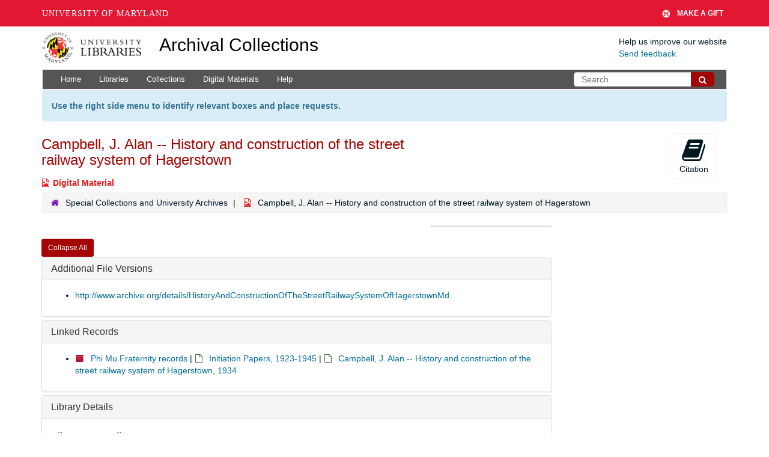

--- FILE ---
content_type: text/html; charset=UTF-8
request_url: https://archives.lib.umd.edu/repositories/2/digital_objects/1425
body_size: 1832
content:
<!DOCTYPE html>
<html lang="en">
<head>
    <meta charset="utf-8">
    <meta name="viewport" content="width=device-width, initial-scale=1">
    <title></title>
    <style>
        body {
            font-family: "Arial";
        }
    </style>
    <script type="text/javascript">
    window.awsWafCookieDomainList = [];
    window.gokuProps = {
"key":"AQIDAHjcYu/GjX+QlghicBgQ/7bFaQZ+m5FKCMDnO+vTbNg96AEO9gbUdnuqRleedIFveoKBAAAAfjB8BgkqhkiG9w0BBwagbzBtAgEAMGgGCSqGSIb3DQEHATAeBglghkgBZQMEAS4wEQQMXCicb+XDQ2DOsA5iAgEQgDtOOjvqzKqZUOOF66YElXu3pyocg5gVC0/BC8tD+g1jRYn/JwfrKMBS9Rb8m+RPFq76YP0B8+1diFDu+g==",
          "iv":"D549WACubgAABaBF",
          "context":"b/hnSycrvl2yB7fhqPVKsukJtmxECDSNvkgtN3QdJl5j+x/jS28/D5mbEo3NGFkaJmA+JVd+hqkqBHDGPeqINS/C7czL+nAEYzNN9PNBuSZer1q+TVPsAB4Vnr86ofv0q8G6aJU2cR/+RfivQJmA9bfXDmhGFxKlZ1sYgOMo5/RqsiksOwNsR+MgOUeBGT+oixku7j6LVi546vs1LrvYMBRKcY9Hsfw/ZzGJRw9FevzsyYtc5bjzrhL3d8pGFDSyfSFndDSpm+4p7LpDKW3U2RN4fMvCH8WbZxVsmqfNClpWazmlSuf9wXpYE0FibGKhYhbHnxR8i2YKybpgkYW8VGv7tEIW0Qc+yYba1Eu7ABeJm3rsJvNqsE1x"
};
    </script>
    <script src="https://242ca8fe7f10.63f99d93.us-east-2.token.awswaf.com/242ca8fe7f10/9e89e9a0218e/bf23a9a77b85/challenge.js"></script>
</head>
<body>
    <div id="challenge-container"></div>
    <script type="text/javascript">
        AwsWafIntegration.saveReferrer();
        AwsWafIntegration.checkForceRefresh().then((forceRefresh) => {
            if (forceRefresh) {
                AwsWafIntegration.forceRefreshToken().then(() => {
                    window.location.reload(true);
                });
            } else {
                AwsWafIntegration.getToken().then(() => {
                    window.location.reload(true);
                });
            }
        });
    </script>
    <noscript>
        <h1>JavaScript is disabled</h1>
        In order to continue, we need to verify that you're not a robot.
        This requires JavaScript. Enable JavaScript and then reload the page.
    </noscript>
</body>
</html>